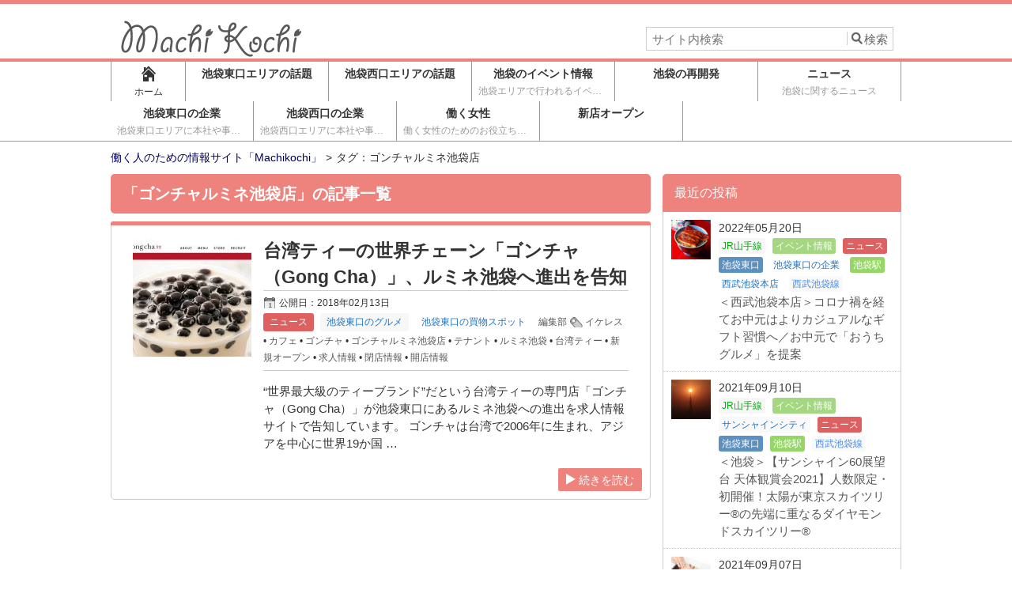

--- FILE ---
content_type: text/html; charset=UTF-8
request_url: https://machikochi.jp/tag/%E3%82%B4%E3%83%B3%E3%83%81%E3%83%A3%E3%83%AB%E3%83%9F%E3%83%8D%E6%B1%A0%E8%A2%8B%E5%BA%97/
body_size: 11087
content:
<!DOCTYPE html>
<html lang="ja"  itemscope itemtype="http://schema.org/Blog">
<head prefix="og: http://ogp.me/ns# fb: http://ogp.me/ns/fb#">
	<meta http-equiv="X-UA-Compatible" content="IE=edge">
	<meta charset="UTF-8" />
	<title>ゴンチャルミネ池袋店 | 働く人のための情報サイト「Machikochi」	</title>
	<link rel="pingback" href="https://machikochi.jp/xmlrpc.php" />
	<link rel="alternate" type="application/rss+xml" href="https://machikochi.jp/feed/" title=" RSSフィード" />
	<link rel="alternate" type="application/atom+xml" title=" Atomフィード" href="https://machikochi.jp/feed/atom/" />
<link rel="shortcut icon" href="http://machikochi.jp/wp-content/uploads/2018/08/machikochi_fav.png">	<meta name="viewport" content="width=1000">

<!--OGP-->
<meta property="og:title" content="ゴンチャルミネ池袋店" />
<meta property="og:type" content="article" />
<meta property="og:url" content="https://machikochi.jp/2018/02/13/new_open2018-5/" />
<meta property="og:site_name" content="働く人のための情報サイト「Machikochi」" />
<meta property="og:image" content="https://machikochi.jp/wp-content/themes/msx-03-170116/images/no-images.jpg" />
<meta property="og:description" content="タグ：ゴンチャルミネ池袋店のページです。" />
<!--END:OGP-->
<!--twitter card-->
<meta name="twitter:card" content="summary" />
<!--END:twitter card-->
<!--microdata card-->
<meta itemprop="name" content="ゴンチャルミネ池袋店" />
<meta itemprop="description" content="タグ：ゴンチャルミネ池袋店のページです。" />
<!--END:microdata card-->
<meta name='robots' content='max-image-preview:large' />
<!-- This site uses the Google Analytics by MonsterInsights plugin v7.10.0 - Using Analytics tracking - https://www.monsterinsights.com/ -->
<script type="text/javascript" data-cfasync="false">
	var mi_version         = '7.10.0';
	var mi_track_user      = true;
	var mi_no_track_reason = '';
	
	var disableStr = 'ga-disable-UA-94074920-1';

	/* Function to detect opted out users */
	function __gaTrackerIsOptedOut() {
		return document.cookie.indexOf(disableStr + '=true') > -1;
	}

	/* Disable tracking if the opt-out cookie exists. */
	if ( __gaTrackerIsOptedOut() ) {
		window[disableStr] = true;
	}

	/* Opt-out function */
	function __gaTrackerOptout() {
	  document.cookie = disableStr + '=true; expires=Thu, 31 Dec 2099 23:59:59 UTC; path=/';
	  window[disableStr] = true;
	}
	
	if ( mi_track_user ) {
		(function(i,s,o,g,r,a,m){i['GoogleAnalyticsObject']=r;i[r]=i[r]||function(){
			(i[r].q=i[r].q||[]).push(arguments)},i[r].l=1*new Date();a=s.createElement(o),
			m=s.getElementsByTagName(o)[0];a.async=1;a.src=g;m.parentNode.insertBefore(a,m)
		})(window,document,'script','//www.google-analytics.com/analytics.js','__gaTracker');

		__gaTracker('create', 'UA-94074920-1', 'auto');
		__gaTracker('set', 'forceSSL', true);
		__gaTracker('require', 'displayfeatures');
		__gaTracker('send','pageview');
	} else {
		console.log( "" );
		(function() {
			/* https://developers.google.com/analytics/devguides/collection/analyticsjs/ */
			var noopfn = function() {
				return null;
			};
			var noopnullfn = function() {
				return null;
			};
			var Tracker = function() {
				return null;
			};
			var p = Tracker.prototype;
			p.get = noopfn;
			p.set = noopfn;
			p.send = noopfn;
			var __gaTracker = function() {
				var len = arguments.length;
				if ( len === 0 ) {
					return;
				}
				var f = arguments[len-1];
				if ( typeof f !== 'object' || f === null || typeof f.hitCallback !== 'function' ) {
					console.log( 'Not running function __gaTracker(' + arguments[0] + " ....) because you are not being tracked. " + mi_no_track_reason );
					return;
				}
				try {
					f.hitCallback();
				} catch (ex) {

				}
			};
			__gaTracker.create = function() {
				return new Tracker();
			};
			__gaTracker.getByName = noopnullfn;
			__gaTracker.getAll = function() {
				return [];
			};
			__gaTracker.remove = noopfn;
			window['__gaTracker'] = __gaTracker;
					})();
		}
</script>
<!-- / Google Analytics by MonsterInsights -->
<script type="text/javascript">
/* <![CDATA[ */
window._wpemojiSettings = {"baseUrl":"https:\/\/s.w.org\/images\/core\/emoji\/14.0.0\/72x72\/","ext":".png","svgUrl":"https:\/\/s.w.org\/images\/core\/emoji\/14.0.0\/svg\/","svgExt":".svg","source":{"concatemoji":"https:\/\/machikochi.jp\/wp-includes\/js\/wp-emoji-release.min.js?ver=6.4.7"}};
/*! This file is auto-generated */
!function(i,n){var o,s,e;function c(e){try{var t={supportTests:e,timestamp:(new Date).valueOf()};sessionStorage.setItem(o,JSON.stringify(t))}catch(e){}}function p(e,t,n){e.clearRect(0,0,e.canvas.width,e.canvas.height),e.fillText(t,0,0);var t=new Uint32Array(e.getImageData(0,0,e.canvas.width,e.canvas.height).data),r=(e.clearRect(0,0,e.canvas.width,e.canvas.height),e.fillText(n,0,0),new Uint32Array(e.getImageData(0,0,e.canvas.width,e.canvas.height).data));return t.every(function(e,t){return e===r[t]})}function u(e,t,n){switch(t){case"flag":return n(e,"\ud83c\udff3\ufe0f\u200d\u26a7\ufe0f","\ud83c\udff3\ufe0f\u200b\u26a7\ufe0f")?!1:!n(e,"\ud83c\uddfa\ud83c\uddf3","\ud83c\uddfa\u200b\ud83c\uddf3")&&!n(e,"\ud83c\udff4\udb40\udc67\udb40\udc62\udb40\udc65\udb40\udc6e\udb40\udc67\udb40\udc7f","\ud83c\udff4\u200b\udb40\udc67\u200b\udb40\udc62\u200b\udb40\udc65\u200b\udb40\udc6e\u200b\udb40\udc67\u200b\udb40\udc7f");case"emoji":return!n(e,"\ud83e\udef1\ud83c\udffb\u200d\ud83e\udef2\ud83c\udfff","\ud83e\udef1\ud83c\udffb\u200b\ud83e\udef2\ud83c\udfff")}return!1}function f(e,t,n){var r="undefined"!=typeof WorkerGlobalScope&&self instanceof WorkerGlobalScope?new OffscreenCanvas(300,150):i.createElement("canvas"),a=r.getContext("2d",{willReadFrequently:!0}),o=(a.textBaseline="top",a.font="600 32px Arial",{});return e.forEach(function(e){o[e]=t(a,e,n)}),o}function t(e){var t=i.createElement("script");t.src=e,t.defer=!0,i.head.appendChild(t)}"undefined"!=typeof Promise&&(o="wpEmojiSettingsSupports",s=["flag","emoji"],n.supports={everything:!0,everythingExceptFlag:!0},e=new Promise(function(e){i.addEventListener("DOMContentLoaded",e,{once:!0})}),new Promise(function(t){var n=function(){try{var e=JSON.parse(sessionStorage.getItem(o));if("object"==typeof e&&"number"==typeof e.timestamp&&(new Date).valueOf()<e.timestamp+604800&&"object"==typeof e.supportTests)return e.supportTests}catch(e){}return null}();if(!n){if("undefined"!=typeof Worker&&"undefined"!=typeof OffscreenCanvas&&"undefined"!=typeof URL&&URL.createObjectURL&&"undefined"!=typeof Blob)try{var e="postMessage("+f.toString()+"("+[JSON.stringify(s),u.toString(),p.toString()].join(",")+"));",r=new Blob([e],{type:"text/javascript"}),a=new Worker(URL.createObjectURL(r),{name:"wpTestEmojiSupports"});return void(a.onmessage=function(e){c(n=e.data),a.terminate(),t(n)})}catch(e){}c(n=f(s,u,p))}t(n)}).then(function(e){for(var t in e)n.supports[t]=e[t],n.supports.everything=n.supports.everything&&n.supports[t],"flag"!==t&&(n.supports.everythingExceptFlag=n.supports.everythingExceptFlag&&n.supports[t]);n.supports.everythingExceptFlag=n.supports.everythingExceptFlag&&!n.supports.flag,n.DOMReady=!1,n.readyCallback=function(){n.DOMReady=!0}}).then(function(){return e}).then(function(){var e;n.supports.everything||(n.readyCallback(),(e=n.source||{}).concatemoji?t(e.concatemoji):e.wpemoji&&e.twemoji&&(t(e.twemoji),t(e.wpemoji)))}))}((window,document),window._wpemojiSettings);
/* ]]> */
</script>
<link rel='stylesheet' id='yarppWidgetCss-css' href='https://machikochi.jp/wp-content/plugins/yet-another-related-posts-plugin/style/widget.css?ver=6.4.7' type='text/css' media='all' />
<style id='wp-emoji-styles-inline-css' type='text/css'>

	img.wp-smiley, img.emoji {
		display: inline !important;
		border: none !important;
		box-shadow: none !important;
		height: 1em !important;
		width: 1em !important;
		margin: 0 0.07em !important;
		vertical-align: -0.1em !important;
		background: none !important;
		padding: 0 !important;
	}
</style>
<link rel='stylesheet' id='wp-block-library-css' href='https://machikochi.jp/wp-includes/css/dist/block-library/style.min.css?ver=6.4.7' type='text/css' media='all' />
<style id='classic-theme-styles-inline-css' type='text/css'>
/*! This file is auto-generated */
.wp-block-button__link{color:#fff;background-color:#32373c;border-radius:9999px;box-shadow:none;text-decoration:none;padding:calc(.667em + 2px) calc(1.333em + 2px);font-size:1.125em}.wp-block-file__button{background:#32373c;color:#fff;text-decoration:none}
</style>
<style id='global-styles-inline-css' type='text/css'>
body{--wp--preset--color--black: #000000;--wp--preset--color--cyan-bluish-gray: #abb8c3;--wp--preset--color--white: #ffffff;--wp--preset--color--pale-pink: #f78da7;--wp--preset--color--vivid-red: #cf2e2e;--wp--preset--color--luminous-vivid-orange: #ff6900;--wp--preset--color--luminous-vivid-amber: #fcb900;--wp--preset--color--light-green-cyan: #7bdcb5;--wp--preset--color--vivid-green-cyan: #00d084;--wp--preset--color--pale-cyan-blue: #8ed1fc;--wp--preset--color--vivid-cyan-blue: #0693e3;--wp--preset--color--vivid-purple: #9b51e0;--wp--preset--gradient--vivid-cyan-blue-to-vivid-purple: linear-gradient(135deg,rgba(6,147,227,1) 0%,rgb(155,81,224) 100%);--wp--preset--gradient--light-green-cyan-to-vivid-green-cyan: linear-gradient(135deg,rgb(122,220,180) 0%,rgb(0,208,130) 100%);--wp--preset--gradient--luminous-vivid-amber-to-luminous-vivid-orange: linear-gradient(135deg,rgba(252,185,0,1) 0%,rgba(255,105,0,1) 100%);--wp--preset--gradient--luminous-vivid-orange-to-vivid-red: linear-gradient(135deg,rgba(255,105,0,1) 0%,rgb(207,46,46) 100%);--wp--preset--gradient--very-light-gray-to-cyan-bluish-gray: linear-gradient(135deg,rgb(238,238,238) 0%,rgb(169,184,195) 100%);--wp--preset--gradient--cool-to-warm-spectrum: linear-gradient(135deg,rgb(74,234,220) 0%,rgb(151,120,209) 20%,rgb(207,42,186) 40%,rgb(238,44,130) 60%,rgb(251,105,98) 80%,rgb(254,248,76) 100%);--wp--preset--gradient--blush-light-purple: linear-gradient(135deg,rgb(255,206,236) 0%,rgb(152,150,240) 100%);--wp--preset--gradient--blush-bordeaux: linear-gradient(135deg,rgb(254,205,165) 0%,rgb(254,45,45) 50%,rgb(107,0,62) 100%);--wp--preset--gradient--luminous-dusk: linear-gradient(135deg,rgb(255,203,112) 0%,rgb(199,81,192) 50%,rgb(65,88,208) 100%);--wp--preset--gradient--pale-ocean: linear-gradient(135deg,rgb(255,245,203) 0%,rgb(182,227,212) 50%,rgb(51,167,181) 100%);--wp--preset--gradient--electric-grass: linear-gradient(135deg,rgb(202,248,128) 0%,rgb(113,206,126) 100%);--wp--preset--gradient--midnight: linear-gradient(135deg,rgb(2,3,129) 0%,rgb(40,116,252) 100%);--wp--preset--font-size--small: 13px;--wp--preset--font-size--medium: 20px;--wp--preset--font-size--large: 36px;--wp--preset--font-size--x-large: 42px;--wp--preset--spacing--20: 0.44rem;--wp--preset--spacing--30: 0.67rem;--wp--preset--spacing--40: 1rem;--wp--preset--spacing--50: 1.5rem;--wp--preset--spacing--60: 2.25rem;--wp--preset--spacing--70: 3.38rem;--wp--preset--spacing--80: 5.06rem;--wp--preset--shadow--natural: 6px 6px 9px rgba(0, 0, 0, 0.2);--wp--preset--shadow--deep: 12px 12px 50px rgba(0, 0, 0, 0.4);--wp--preset--shadow--sharp: 6px 6px 0px rgba(0, 0, 0, 0.2);--wp--preset--shadow--outlined: 6px 6px 0px -3px rgba(255, 255, 255, 1), 6px 6px rgba(0, 0, 0, 1);--wp--preset--shadow--crisp: 6px 6px 0px rgba(0, 0, 0, 1);}:where(.is-layout-flex){gap: 0.5em;}:where(.is-layout-grid){gap: 0.5em;}body .is-layout-flow > .alignleft{float: left;margin-inline-start: 0;margin-inline-end: 2em;}body .is-layout-flow > .alignright{float: right;margin-inline-start: 2em;margin-inline-end: 0;}body .is-layout-flow > .aligncenter{margin-left: auto !important;margin-right: auto !important;}body .is-layout-constrained > .alignleft{float: left;margin-inline-start: 0;margin-inline-end: 2em;}body .is-layout-constrained > .alignright{float: right;margin-inline-start: 2em;margin-inline-end: 0;}body .is-layout-constrained > .aligncenter{margin-left: auto !important;margin-right: auto !important;}body .is-layout-constrained > :where(:not(.alignleft):not(.alignright):not(.alignfull)){max-width: var(--wp--style--global--content-size);margin-left: auto !important;margin-right: auto !important;}body .is-layout-constrained > .alignwide{max-width: var(--wp--style--global--wide-size);}body .is-layout-flex{display: flex;}body .is-layout-flex{flex-wrap: wrap;align-items: center;}body .is-layout-flex > *{margin: 0;}body .is-layout-grid{display: grid;}body .is-layout-grid > *{margin: 0;}:where(.wp-block-columns.is-layout-flex){gap: 2em;}:where(.wp-block-columns.is-layout-grid){gap: 2em;}:where(.wp-block-post-template.is-layout-flex){gap: 1.25em;}:where(.wp-block-post-template.is-layout-grid){gap: 1.25em;}.has-black-color{color: var(--wp--preset--color--black) !important;}.has-cyan-bluish-gray-color{color: var(--wp--preset--color--cyan-bluish-gray) !important;}.has-white-color{color: var(--wp--preset--color--white) !important;}.has-pale-pink-color{color: var(--wp--preset--color--pale-pink) !important;}.has-vivid-red-color{color: var(--wp--preset--color--vivid-red) !important;}.has-luminous-vivid-orange-color{color: var(--wp--preset--color--luminous-vivid-orange) !important;}.has-luminous-vivid-amber-color{color: var(--wp--preset--color--luminous-vivid-amber) !important;}.has-light-green-cyan-color{color: var(--wp--preset--color--light-green-cyan) !important;}.has-vivid-green-cyan-color{color: var(--wp--preset--color--vivid-green-cyan) !important;}.has-pale-cyan-blue-color{color: var(--wp--preset--color--pale-cyan-blue) !important;}.has-vivid-cyan-blue-color{color: var(--wp--preset--color--vivid-cyan-blue) !important;}.has-vivid-purple-color{color: var(--wp--preset--color--vivid-purple) !important;}.has-black-background-color{background-color: var(--wp--preset--color--black) !important;}.has-cyan-bluish-gray-background-color{background-color: var(--wp--preset--color--cyan-bluish-gray) !important;}.has-white-background-color{background-color: var(--wp--preset--color--white) !important;}.has-pale-pink-background-color{background-color: var(--wp--preset--color--pale-pink) !important;}.has-vivid-red-background-color{background-color: var(--wp--preset--color--vivid-red) !important;}.has-luminous-vivid-orange-background-color{background-color: var(--wp--preset--color--luminous-vivid-orange) !important;}.has-luminous-vivid-amber-background-color{background-color: var(--wp--preset--color--luminous-vivid-amber) !important;}.has-light-green-cyan-background-color{background-color: var(--wp--preset--color--light-green-cyan) !important;}.has-vivid-green-cyan-background-color{background-color: var(--wp--preset--color--vivid-green-cyan) !important;}.has-pale-cyan-blue-background-color{background-color: var(--wp--preset--color--pale-cyan-blue) !important;}.has-vivid-cyan-blue-background-color{background-color: var(--wp--preset--color--vivid-cyan-blue) !important;}.has-vivid-purple-background-color{background-color: var(--wp--preset--color--vivid-purple) !important;}.has-black-border-color{border-color: var(--wp--preset--color--black) !important;}.has-cyan-bluish-gray-border-color{border-color: var(--wp--preset--color--cyan-bluish-gray) !important;}.has-white-border-color{border-color: var(--wp--preset--color--white) !important;}.has-pale-pink-border-color{border-color: var(--wp--preset--color--pale-pink) !important;}.has-vivid-red-border-color{border-color: var(--wp--preset--color--vivid-red) !important;}.has-luminous-vivid-orange-border-color{border-color: var(--wp--preset--color--luminous-vivid-orange) !important;}.has-luminous-vivid-amber-border-color{border-color: var(--wp--preset--color--luminous-vivid-amber) !important;}.has-light-green-cyan-border-color{border-color: var(--wp--preset--color--light-green-cyan) !important;}.has-vivid-green-cyan-border-color{border-color: var(--wp--preset--color--vivid-green-cyan) !important;}.has-pale-cyan-blue-border-color{border-color: var(--wp--preset--color--pale-cyan-blue) !important;}.has-vivid-cyan-blue-border-color{border-color: var(--wp--preset--color--vivid-cyan-blue) !important;}.has-vivid-purple-border-color{border-color: var(--wp--preset--color--vivid-purple) !important;}.has-vivid-cyan-blue-to-vivid-purple-gradient-background{background: var(--wp--preset--gradient--vivid-cyan-blue-to-vivid-purple) !important;}.has-light-green-cyan-to-vivid-green-cyan-gradient-background{background: var(--wp--preset--gradient--light-green-cyan-to-vivid-green-cyan) !important;}.has-luminous-vivid-amber-to-luminous-vivid-orange-gradient-background{background: var(--wp--preset--gradient--luminous-vivid-amber-to-luminous-vivid-orange) !important;}.has-luminous-vivid-orange-to-vivid-red-gradient-background{background: var(--wp--preset--gradient--luminous-vivid-orange-to-vivid-red) !important;}.has-very-light-gray-to-cyan-bluish-gray-gradient-background{background: var(--wp--preset--gradient--very-light-gray-to-cyan-bluish-gray) !important;}.has-cool-to-warm-spectrum-gradient-background{background: var(--wp--preset--gradient--cool-to-warm-spectrum) !important;}.has-blush-light-purple-gradient-background{background: var(--wp--preset--gradient--blush-light-purple) !important;}.has-blush-bordeaux-gradient-background{background: var(--wp--preset--gradient--blush-bordeaux) !important;}.has-luminous-dusk-gradient-background{background: var(--wp--preset--gradient--luminous-dusk) !important;}.has-pale-ocean-gradient-background{background: var(--wp--preset--gradient--pale-ocean) !important;}.has-electric-grass-gradient-background{background: var(--wp--preset--gradient--electric-grass) !important;}.has-midnight-gradient-background{background: var(--wp--preset--gradient--midnight) !important;}.has-small-font-size{font-size: var(--wp--preset--font-size--small) !important;}.has-medium-font-size{font-size: var(--wp--preset--font-size--medium) !important;}.has-large-font-size{font-size: var(--wp--preset--font-size--large) !important;}.has-x-large-font-size{font-size: var(--wp--preset--font-size--x-large) !important;}
.wp-block-navigation a:where(:not(.wp-element-button)){color: inherit;}
:where(.wp-block-post-template.is-layout-flex){gap: 1.25em;}:where(.wp-block-post-template.is-layout-grid){gap: 1.25em;}
:where(.wp-block-columns.is-layout-flex){gap: 2em;}:where(.wp-block-columns.is-layout-grid){gap: 2em;}
.wp-block-pullquote{font-size: 1.5em;line-height: 1.6;}
</style>
<link rel='stylesheet' id='aw-style-css' href='https://machikochi.jp/wp-content/themes/msx-03-170116/style.css?ver=1.10' type='text/css' media='all' />
<script type="text/javascript" id="monsterinsights-frontend-script-js-extra">
/* <![CDATA[ */
var monsterinsights_frontend = {"js_events_tracking":"true","download_extensions":"doc,pdf,ppt,zip,xls,docx,pptx,xlsx","inbound_paths":"[]","home_url":"https:\/\/machikochi.jp","hash_tracking":"false"};
/* ]]> */
</script>
<script type="text/javascript" src="https://machikochi.jp/wp-content/plugins/google-analytics-for-wordpress/assets/js/frontend.min.js?ver=7.10.0" id="monsterinsights-frontend-script-js"></script>
<script type="text/javascript" src="https://machikochi.jp/wp-includes/js/jquery/jquery.min.js?ver=3.7.1" id="jquery-core-js"></script>
<script type="text/javascript" src="https://machikochi.jp/wp-includes/js/jquery/jquery-migrate.min.js?ver=3.4.1" id="jquery-migrate-js"></script>
<link rel="https://api.w.org/" href="https://machikochi.jp/wp-json/" /><link rel="alternate" type="application/json" href="https://machikochi.jp/wp-json/wp/v2/tags/1610" /><link rel="EditURI" type="application/rsd+xml" title="RSD" href="https://machikochi.jp/xmlrpc.php?rsd" />
<meta name="google-site-verification" content="wShIBgWpKF5ExIR0i3RDYesaSVg3g1RvwIBtj89V5-o" />		<style type="text/css" id="wp-custom-css">
			a {
color:#595757;
text-decoration:none;
	background-color:inherit;
}


a:hover {
color:#CF1259;
	text-decoration:none;
}		</style>
		    <!--Theme color-->
    <style type="text/css" media="screen">
		.blog_header,
		.page_header {
			border-top-color:#ee827c;
		}
		.blog_header{
			border-bottom-color:#ee827c;
		}
		.header_h1_text{
			color:#595757;
		}
		.main_nav_home .current,.current,.main_nav a:hover,.main_nav li:hover,.sideBox h3,.moreLink a,.moreLink a:visited,.page-numbers:hover,.go_top_tab,
		.generalBox h3,.post_page h1,.go_PC,.current .main_nav_home_span,.primaryMenu a,.h1_front_page{
			color:#ffffff;
		}
		.current,.main_nav a:hover,.sideBox h3,.moreLink a,.page-numbers:hover,.icon_arrow,
		.generalBox h3,.post_page h1,.go_PC,.primaryMenu,.title_tokuten,.h1_front_page{
			background-color:#ee827c;
		}
		.tokuten{
			border-color:#ee827c		}
		.post_content h2:before,.post_content h2:after{
			background-color:#000159;
		}
		.post_content h2{
			background-color:#ffffff;
			color:#333;
		}
		.post_content h3{
			border-left-color:#000159;
		}
		.go_top_tab:hover{
			color:#ee827c;
			background-color:#FFF;
		}
		.go_PC:hover{
			color:#ee827c;
			background-color:#ffffff;
		}
		.icon_arrow,.icon_arrow:after,.primaryMenu li{
			border-color:#ffffff;
		}
		.icon_arrow:before{
			border-bottom-color:#ffffff;
		}
		.icon_arrow:before{
			border-color:transparent transparent inherit;
		}
		.comments h3:before,.comments h2:before,.archive_frame:before{
			background-color:#ee827c;
			border-color:#ee827c;
		}
		.blog_footer{
			border-top-color:#ee827c;
		}
		#sidebar .gsc-input-box{
			height:30px;
		}
		.head_description,#gserchText{
			color:#000159;
		}
		.bread_nav{
			color:#333;
		}
		.bread_nav a{
			color:#000159;
		}
		#gserchBox .gsc-input-box {
			height:auto;
		}
		.post_content .yarpp-related h3{
			padding: 10px 10px 13px 27px !important;
			margin:0 -10px !important;
		}
		.post_content .yarpp-related a,
		.post_content .yarpp-related .yarpp-thumbnail-title{
			font-weight:normal !important;
		}
		.blog_footer {
		    color: #ffffff;
		    background: #ee827c;
		}
		.content_footer .new_post_date, .content_footer .recentcomments span,.content_footer a, .content_footer a:visited, .footCopy a, .footCopy a:visited,.footBox .author_title,.footBox .scl_date,.footBox a.orderCatList_item{
			color: #ffffff;
		}
		.footBox h3 {
		    color: #000159;
		    background-color: #ffffff;
		}

						
	#wrapper-1col{background-color:#FFF;}
	.wrap_h1 h1{color:#595757;}
			    			    </style>
    <!--Theme script--></head><body>
<div class="wrap">
	<header id="pagetop" class="blog_header" style="background-color:#FFF;">
	<nav class="sub_nav">
        </nav>
	<div class="wrapper_header">
	<div class="content_header clearfix">
						<div class="head_250 f_left">
				<a href="https://machikochi.jp"><img src="http://machikochi.jp/wp-content/uploads/2018/08/machikochi_logo.png" alt="machikochi（マチコチ）" height="50" width="250" /></a>				</div>
				<div class="f_right">
				<div id="searchBox">
<form method="get" id="searchform" action="https://machikochi.jp/">
        <input type="text" value="" name="s" id="s" placeholder="サイト内検索" />
        <input type="submit" id="searchsubmit" value="検索" />
</form>
</div>  
				</div>
				</div><!--.content_header-->
    </div><!--.wrapper_header-->
</header><!--.header-->
        <nav class="main_nav">
            <ul class="headMenu clearfix">
            <li class="main_nav_home"><a href="https://machikochi.jp" id="main_nav_home" class=""><span aria-hidden="true" class="icon-home"></span><br /><span class="main_nav_home_span">ホーム</span></a></li>
        <li id="menu-item-48" class="menu-item menu-item-type-taxonomy menu-item-object-category menu-item-48"><a href="https://machikochi.jp/category/ikebukuro_east/">池袋東口エリアの話題</a></li>
<li id="menu-item-49" class="menu-item menu-item-type-taxonomy menu-item-object-category menu-item-49"><a href="https://machikochi.jp/category/ikebukuro_west/">池袋西口エリアの話題</a></li>
<li id="menu-item-4710" class="menu-item menu-item-type-taxonomy menu-item-object-category menu-item-4710"><a href="https://machikochi.jp/category/ikebukuro_event/">池袋のイベント情報<br /><span>池袋エリアで行われるイベント・公演などの情報</span></a></li>
<li id="menu-item-204" class="menu-item menu-item-type-custom menu-item-object-custom menu-item-204"><a href="https://machikochi.jp/tag/%E5%86%8D%E9%96%8B%E7%99%BA/">池袋の再開発</a></li>
<li id="menu-item-388" class="menu-item menu-item-type-taxonomy menu-item-object-category menu-item-388"><a href="https://machikochi.jp/category/news/">ニュース<br /><span>池袋に関するニュース</span></a></li>
<li id="menu-item-1420" class="menu-item menu-item-type-taxonomy menu-item-object-category menu-item-1420"><a href="https://machikochi.jp/category/ikebukuro_east/east_ikebukuro_company/">池袋東口の企業<br /><span>池袋東口エリアに本社や事業所を置く企業に関する話題</span></a></li>
<li id="menu-item-1421" class="menu-item menu-item-type-taxonomy menu-item-object-category menu-item-1421"><a href="https://machikochi.jp/category/ikebukuro_west/west_ikebukuro_company/">池袋西口の企業<br /><span>池袋西口エリアに本社や事業所を置く企業に関する話題</span></a></li>
<li id="menu-item-4706" class="menu-item menu-item-type-taxonomy menu-item-object-category menu-item-4706"><a href="https://machikochi.jp/category/working_woman/">働く女性<br /><span>働く女性のためのお役立ち情報</span></a></li>
<li id="menu-item-4707" class="menu-item menu-item-type-custom menu-item-object-custom menu-item-4707"><a href="https://machikochi.jp/tag/%E9%96%8B%E5%BA%97%E6%83%85%E5%A0%B1/">新店オープン</a></li>
        </ul>
        </nav><!--.main_nav-->
        <div class="wrapper_main" style="background-color:#FFF;">
<div class="main clearfix main_2col" >
<nav class="bread_nav"><ol itemscope itemtype="http://schema.org/BreadcrumbList"><li itemprop="itemListElement" itemscope itemtype="http://schema.org/ListItem"><a href="https://machikochi.jp" itemprop="item" ><span itemprop="name">働く人のための情報サイト「Machikochi」</span></a><meta itemprop="position" content="1" /><li>タグ：ゴンチャルミネ池袋店</li></ol></nav>

	<div class="content f_left">
	<h1 class="h1_front_page h1_archive_title">「<span>ゴンチャルミネ池袋店</span>」の記事一覧</h1><!--posts-->
<article class="post_archive archive_frame">
	<div class="postTitle clearfix">
    	<div class="postThum f_left">
		<img width="150" height="150" src="https://machikochi.jp/wp-content/uploads/2018/02/ik180212p000-150x150.jpg" class="attachment-150x150 size-150x150 wp-post-image" alt="" decoding="async" srcset="https://machikochi.jp/wp-content/uploads/2018/02/ik180212p000-150x150.jpg 150w, https://machikochi.jp/wp-content/uploads/2018/02/ik180212p000-50x50.jpg 50w" sizes="(max-width: 150px) 100vw, 150px" />	</div>
    		<div class="postTitleContent">
			<h2><a href="https://machikochi.jp/2018/02/13/new_open2018-5/">台湾ティーの世界チェーン「ゴンチャ（Gong Cha）」、ルミネ池袋へ進出を告知</a> </h2>
			<div class="postData">
				<span class="postDate">公開日：<time class="entry-date" datetime="2018-02-13T00:05:09+09:00">2018年02月13日</time></span><br />				<span class="postCategory">      <a href="https://machikochi.jp/category/news/">      <span class="cat_label" style="background-color: #dd6161;color: #fff">
       ニュース      </span>
      </a>        <a href="https://machikochi.jp/category/ikebukuro_east/gourmet_ikebukuro_east/">      <span class="cat_label" style="background-color: #f7f7f7;color: #1e73be">
       池袋東口のグルメ      </span>
      </a>        <a href="https://machikochi.jp/category/ikebukuro_east/shopping_east/">      <span class="cat_label" style="background-color: #ffffff;color: #1e73be">
       池袋東口の買物スポット      </span>
      </a>  </span>
						<a href="https://machikochi.jp/author/master/" class="postAuthor" >			<div class="wrap_post_au_avatar">
							</div>
			<div class="post_author_name">
				編集部			</div>
		</a>										<span class="postTag"><a href="https://machikochi.jp/tag/%e3%82%a4%e3%82%b1%e3%83%ac%e3%82%b9/" rel="tag">イケレス</a> &bull; <a href="https://machikochi.jp/tag/%e3%82%ab%e3%83%95%e3%82%a7/" rel="tag">カフェ</a> &bull; <a href="https://machikochi.jp/tag/%e3%82%b4%e3%83%b3%e3%83%81%e3%83%a3/" rel="tag">ゴンチャ</a> &bull; <a href="https://machikochi.jp/tag/%e3%82%b4%e3%83%b3%e3%83%81%e3%83%a3%e3%83%ab%e3%83%9f%e3%83%8d%e6%b1%a0%e8%a2%8b%e5%ba%97/" rel="tag">ゴンチャルミネ池袋店</a> &bull; <a href="https://machikochi.jp/tag/%e3%83%86%e3%83%8a%e3%83%b3%e3%83%88/" rel="tag">テナント</a> &bull; <a href="https://machikochi.jp/tag/%e3%83%ab%e3%83%9f%e3%83%8d%e6%b1%a0%e8%a2%8b/" rel="tag">ルミネ池袋</a> &bull; <a href="https://machikochi.jp/tag/%e5%8f%b0%e6%b9%be%e3%83%86%e3%82%a3%e3%83%bc/" rel="tag">台湾ティー</a> &bull; <a href="https://machikochi.jp/tag/%e6%96%b0%e8%a6%8f%e3%82%aa%e3%83%bc%e3%83%97%e3%83%b3/" rel="tag">新規オープン</a> &bull; <a href="https://machikochi.jp/tag/%e6%b1%82%e4%ba%ba%e6%83%85%e5%a0%b1/" rel="tag">求人情報</a> &bull; <a href="https://machikochi.jp/tag/%e9%96%89%e5%ba%97%e6%83%85%e5%a0%b1/" rel="tag">閉店情報</a> &bull; <a href="https://machikochi.jp/tag/%e9%96%8b%e5%ba%97%e6%83%85%e5%a0%b1/" rel="tag">開店情報</a></span>
						</div>
		</div>
		<div class="excerpt_post">
		<p>“世界最大級のティーブランド”だという台湾ティーの専門店「ゴンチャ（Gong Cha）」が池袋東口にあるルミネ池袋への進出を求人情報サイトで告知しています。 ゴンチャは台湾で2006年に生まれ、アジアを中心に世界19か国 &#8230;</p>
		</div>
	</div>
		<div class="moreLink clearfix"><a href="https://machikochi.jp/2018/02/13/new_open2018-5/"><span aria-hidden="true" class="icon-delta-r"></span>続きを読む</a></div>
</article><!--.post_archive--><div class="tablenav"></div>	</div><!--.content-->
<aside id="sidebar" class="blog_sidebar f_right">
<!--main sidebar-->
	<div id="aw_latestpost-3" class="sideBox">		<h3 class="h3_nomal">最近の投稿</h3>
			<div class="nbContent newPosts thum_show">
							<a href="https://machikochi.jp/2022/05/20/343/">
					<dl>
						<dt class="f_left">
						<img width="50" height="50" src="https://machikochi.jp/wp-content/uploads/2022/05/うなぎ蒲焼①-50x50.gif" class="attachment-50x50 size-50x50 wp-post-image" alt="" decoding="async" loading="lazy" srcset="https://machikochi.jp/wp-content/uploads/2022/05/うなぎ蒲焼①-50x50.gif 50w, https://machikochi.jp/wp-content/uploads/2022/05/うなぎ蒲焼①-150x150.gif 150w" sizes="(max-width: 50px) 100vw, 50px" />						</dt>
						<dd class="clearfix"  style="margin-left:60px"'>
													<div class="new_post_date">2022年05月20日</div>
													<div class="newPosts_category">            <span class="cat_label" style="background-color: #f7f7f7;color: #05a80d">
       JR山手線      </span>
                    <span class="cat_label" style="background-color: #a5d682;color: #fff">
       イベント情報      </span>
                    <span class="cat_label" style="background-color: #dd6161;color: #fff">
       ニュース      </span>
                    <span class="cat_label" style="background-color: #5b90bf;color: #fff">
       池袋東口      </span>
                    <span class="cat_label" style="background-color: #ffffff;color: #1e73be">
       池袋東口の企業      </span>
                    <span class="cat_label" style="background-color: #95d666;color: #fff">
       池袋駅      </span>
                    <span class="cat_label" style="background-color: #ffffff;color: #1e73be">
       西武池袋本店      </span>
                    <span class="cat_label" style="background-color: #f9f9f9;color: #488be2">
       西武池袋線      </span>
        </div>
							<div class="new_post_title">＜西武池袋本店＞コロナ禍を経てお中元はよりカジュアルなギフト習慣へ／お中元で「おうちグルメ」を提案</div>
						</dd>
					</dl>
				</a>
							<a href="https://machikochi.jp/2021/09/10/342/">
					<dl>
						<dt class="f_left">
						<img width="50" height="50" src="https://machikochi.jp/wp-content/uploads/2021/09/d20364-558-ec68630c204bb6351fb8-0-50x50.jpg" class="attachment-50x50 size-50x50 wp-post-image" alt="サンシャイン60スカイツリー" decoding="async" loading="lazy" srcset="https://machikochi.jp/wp-content/uploads/2021/09/d20364-558-ec68630c204bb6351fb8-0-50x50.jpg 50w, https://machikochi.jp/wp-content/uploads/2021/09/d20364-558-ec68630c204bb6351fb8-0-150x150.jpg 150w" sizes="(max-width: 50px) 100vw, 50px" />						</dt>
						<dd class="clearfix"  style="margin-left:60px"'>
													<div class="new_post_date">2021年09月10日</div>
													<div class="newPosts_category">            <span class="cat_label" style="background-color: #f7f7f7;color: #05a80d">
       JR山手線      </span>
                    <span class="cat_label" style="background-color: #a5d682;color: #fff">
       イベント情報      </span>
                    <span class="cat_label" style="background-color: #f9f9f9;color: #1e73be">
       サンシャインシティ      </span>
                    <span class="cat_label" style="background-color: #dd6161;color: #fff">
       ニュース      </span>
                    <span class="cat_label" style="background-color: #5b90bf;color: #fff">
       池袋東口      </span>
                    <span class="cat_label" style="background-color: #95d666;color: #fff">
       池袋駅      </span>
                    <span class="cat_label" style="background-color: #f9f9f9;color: #488be2">
       西武池袋線      </span>
        </div>
							<div class="new_post_title">＜池袋＞【サンシャイン60展望台 天体観賞会2021】人数限定・初開催！太陽が東京スカイツリー®の先端に重なるダイヤモンドスカイツリー®</div>
						</dd>
					</dl>
				</a>
							<a href="https://machikochi.jp/2021/09/07/341/">
					<dl>
						<dt class="f_left">
						<img width="50" height="50" src="https://machikochi.jp/wp-content/uploads/2021/09/F007-50x50.jpg" class="attachment-50x50 size-50x50 wp-post-image" alt="西武池袋本店フィニ" decoding="async" loading="lazy" srcset="https://machikochi.jp/wp-content/uploads/2021/09/F007-50x50.jpg 50w, https://machikochi.jp/wp-content/uploads/2021/09/F007-150x150.jpg 150w" sizes="(max-width: 50px) 100vw, 50px" />						</dt>
						<dd class="clearfix"  style="margin-left:60px"'>
													<div class="new_post_date">2021年09月07日</div>
													<div class="newPosts_category">            <span class="cat_label" style="background-color: #a5d682;color: #fff">
       イベント情報      </span>
                    <span class="cat_label" style="background-color: #dd6161;color: #fff">
       ニュース      </span>
                    <span class="cat_label" style="background-color: #666;color: #fff">
       働く女性      </span>
                    <span class="cat_label" style="background-color: #95d666;color: #fff">
       池袋駅      </span>
                    <span class="cat_label" style="background-color: #ffffff;color: #1e73be">
       西武池袋本店      </span>
                    <span class="cat_label" style="background-color: #f9f9f9;color: #488be2">
       西武池袋線      </span>
        </div>
							<div class="new_post_title">＜西武池袋本店＞フィニのシェービングで、夏の疲れ肌も一気に逆転！透明感とツヤが満ちる肌へ。さらにデコルテ周りと背中のトリートメントでリモート疲れにもアプローチする、贅沢な秋限定メニューを9月8日（水）からスタート！</div>
						</dd>
					</dl>
				</a>
							<a href="https://machikochi.jp/2021/09/06/340/">
					<dl>
						<dt class="f_left">
						<img width="50" height="50" src="https://machikochi.jp/wp-content/uploads/2021/09/M001-50x50.jpg" class="attachment-50x50 size-50x50 wp-post-image" alt="西武池袋本店ベルアメール" decoding="async" loading="lazy" srcset="https://machikochi.jp/wp-content/uploads/2021/09/M001-50x50.jpg 50w, https://machikochi.jp/wp-content/uploads/2021/09/M001-150x150.jpg 150w" sizes="(max-width: 50px) 100vw, 50px" />						</dt>
						<dd class="clearfix"  style="margin-left:60px"'>
													<div class="new_post_date">2021年09月06日</div>
													<div class="newPosts_category">            <span class="cat_label" style="background-color: #a5d682;color: #fff">
       イベント情報      </span>
                    <span class="cat_label" style="background-color: #dd6161;color: #fff">
       ニュース      </span>
                    <span class="cat_label" style="background-color: #f7f7f7;color: #1e73be">
       池袋東口のグルメ      </span>
                    <span class="cat_label" style="background-color: #ffffff;color: #1e73be">
       池袋東口の買物スポット      </span>
                    <span class="cat_label" style="background-color: #95d666;color: #fff">
       池袋駅      </span>
                    <span class="cat_label" style="background-color: #ffffff;color: #1e73be">
       西武池袋本店      </span>
                    <span class="cat_label" style="background-color: #f9f9f9;color: #488be2">
       西武池袋線      </span>
        </div>
							<div class="new_post_title">＜西武池袋本店＞ショコラ専門店「ベルアメール」より、秋の一大イベント・ハロウィンをイメージした季節限定ショコラコレクションを数量限定発売！</div>
						</dd>
					</dl>
				</a>
							<a href="https://machikochi.jp/2021/09/06/339/">
					<dl>
						<dt class="f_left">
						<img width="50" height="50" src="https://machikochi.jp/wp-content/uploads/2021/09/d20364-549-ed72ce5b48151ad628f7-0-50x50.jpg" class="attachment-50x50 size-50x50 wp-post-image" alt="サンシャイン水族館 天空のペンギン" decoding="async" loading="lazy" srcset="https://machikochi.jp/wp-content/uploads/2021/09/d20364-549-ed72ce5b48151ad628f7-0-50x50.jpg 50w, https://machikochi.jp/wp-content/uploads/2021/09/d20364-549-ed72ce5b48151ad628f7-0-150x150.jpg 150w" sizes="(max-width: 50px) 100vw, 50px" />						</dt>
						<dd class="clearfix"  style="margin-left:60px"'>
													<div class="new_post_date">2021年09月06日</div>
													<div class="newPosts_category">            <span class="cat_label" style="background-color: #a5d682;color: #fff">
       イベント情報      </span>
                    <span class="cat_label" style="background-color: #f9f9f9;color: #1e73be">
       サンシャインシティ      </span>
                    <span class="cat_label" style="background-color: #f9f9f9;color: #1e73be">
       レジャー・観光スポット      </span>
                    <span class="cat_label" style="background-color: #5b90bf;color: #fff">
       池袋東口      </span>
        </div>
							<div class="new_post_title">＜サンシャイン水族館＞【都民の日】10月1日（金）サンシャイン水族館＆サンシャイン60展望台　お得な割引サービスのご案内</div>
						</dd>
					</dl>
				</a>
					</div>
	</div> 

</aside>
</div><!--.main-->
</div><!--.wrapper_main-->

<!--footer-->
<footer class="blog_footer">
    <div id="page-top">
        <a href="" class="go_top_text" ><span aria-hidden="true" class="icon-arrow-pc"></span><br />上へ戻る</a>    </div>

    <div class="content_footer clearfix">
        <div class="footColmun col_300">
                     </div>
    </div>
    <div class="footCopy">© Saison Personalplus Co.,Ltd.</div>
	</footer>
</div>

<script type="text/javascript" id="_-s-js-_" src="//satori.segs.jp/s.js?c=24e213d7"></script><script type="text/javascript" src="https://machikochi.jp/wp-content/themes/msx-03-170116/js/msx03js.min.js?ver=1.10" id="msx03js-js"></script>
</body>
</html>
